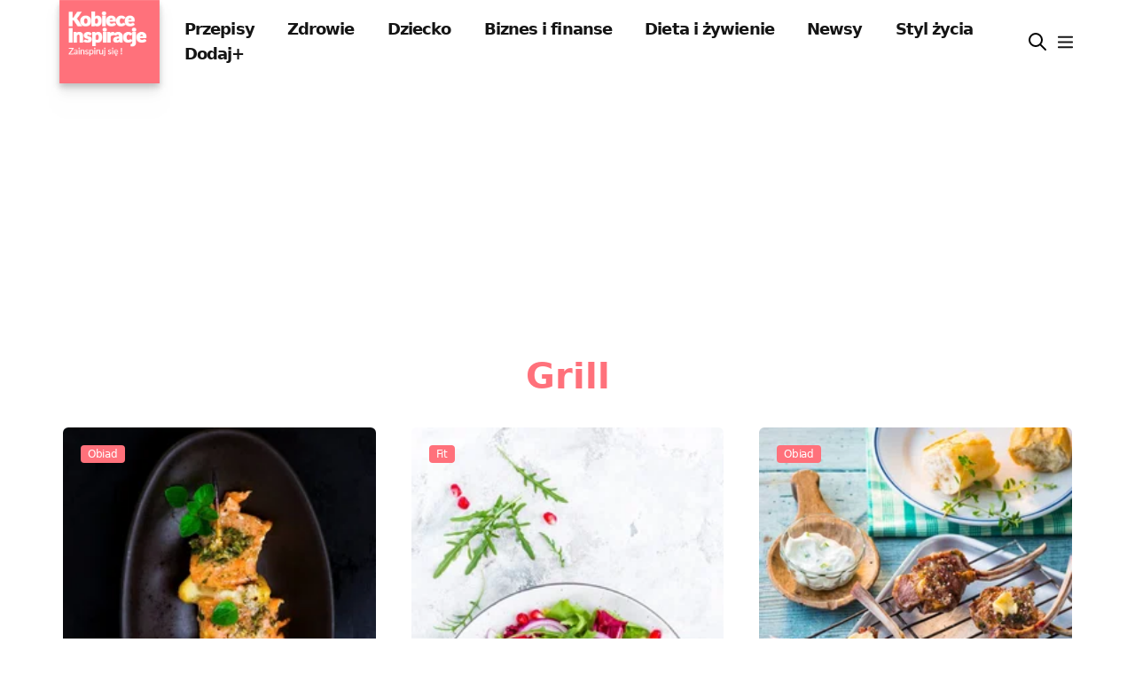

--- FILE ---
content_type: text/html; charset=utf-8
request_url: https://kobieceinspiracje.pl/tag?q=Grill
body_size: 11314
content:
 <!DOCTYPE html>
<html lang="pl">
<head>
  <meta charset="utf-8">
  <meta name="viewport"
        content="width=device-width, initial-scale=1, maximum-scale=3">
  <title>
    
      Grill - publikacje
         Kobieceinspiracje.pl</title>
  
  <meta name="description"
        content="Grill - lista otagowanych publikacji ">
  


  <meta property="fb:app_id" content="557883637693082">
  <meta property="fb:admins" content="100001193619090">
  
    <meta property="fb:pages" content="596661710366001">
  <link rel="manifest" href="/manifest.json">
  <meta name="p:domain_verify" content="41c7470f477ea91439df65915972d0a7">
  <meta name="apple-itunes-app" content="app-id=1613363218">
  <meta name="google-play-app" content="app-id=pl.kobieceinspiracje">
  <meta name="robots" content="max-image-preview:large">

  <link rel="apple-touch-icon-precomposed" sizes="57x57"
        href="https://cdn.kobieceinspiracje.pl/static/favicons/apple-touch-icon-57x57.ce43741f9888.png">
  <link rel="apple-touch-icon-precomposed" sizes="114x114"
        href="https://cdn.kobieceinspiracje.pl/static/favicons/apple-touch-icon-114x114.fe7a7548a83e.png">
  <link rel="apple-touch-icon-precomposed" sizes="72x72"
        href="https://cdn.kobieceinspiracje.pl/static/favicons/apple-touch-icon-72x72.7889883cb417.png">
  <link rel="apple-touch-icon-precomposed" sizes="144x144"
        href="https://cdn.kobieceinspiracje.pl/static/favicons/apple-touch-icon-144x144.85b7999fc09e.png">
  <link rel="apple-touch-icon-precomposed" sizes="60x60"
        href="https://cdn.kobieceinspiracje.pl/static/favicons/apple-touch-icon-60x60.f2e866523206.png">
  <link rel="apple-touch-icon-precomposed" sizes="120x120"
        href="https://cdn.kobieceinspiracje.pl/static/favicons/apple-touch-icon-120x120.76b0344391c1.png">
  <link rel="apple-touch-icon-precomposed" sizes="76x76"
        href="https://cdn.kobieceinspiracje.pl/static/favicons/apple-touch-icon-76x76.b80687a172db.png">
  <link rel="apple-touch-icon-precomposed" sizes="152x152"
        href="https://cdn.kobieceinspiracje.pl/static/favicons/apple-touch-icon-152x152.0704e26cfde9.png">
  <link rel="apple-touch-icon" sizes="192x192"
        href="https://cdn.kobieceinspiracje.pl/static/favicons/apple-touch-icon.369938b8ed63.png">
  <link rel="icon" type="image/png"
        href="https://cdn.kobieceinspiracje.pl/static/favicons/favicon-196x196.49a2d62213be.png" sizes="196x196">
  <link rel="icon" type="image/png"
        href="https://cdn.kobieceinspiracje.pl/static/favicons/favicon-96x96.1f257fe56962.png" sizes="96x96">
  <link rel="icon" type="image/png"
        href="https://cdn.kobieceinspiracje.pl/static/favicons/favicon-32x32.686160d29ea3.png" sizes="32x32">
  <link rel="icon" type="image/png"
        href="https://cdn.kobieceinspiracje.pl/static/favicons/favicon-16x16.d6198a42280d.png" sizes="16x16">
  <link rel="icon" type="image/png"
        href="https://cdn.kobieceinspiracje.pl/static/favicons/favicon-128.7a2678a130d6.png" sizes="128x128">
  <meta name="application-name" content="Kobieceinspiracje.pl">
  <meta name="msapplication-TileColor" content="#FFFFFF">
  <meta name="msapplication-TileImage"
        content="https://cdn.kobieceinspiracje.pl/static/favicons/mstile-144x144.85b7999fc09e.png">
  <meta name="msapplication-square70x70logo"
        content="https://cdn.kobieceinspiracje.pl/static/favicons/mstile-70x70.7a2678a130d6.png">
  <meta name="msapplication-square150x150logo"
        content="https://cdn.kobieceinspiracje.pl/static/favicons/mstile-150x150.c4ce36800fe5.png">
  <meta name="msapplication-wide310x150logo"
        content="https://cdn.kobieceinspiracje.pl/static/favicons/mstile-310x150.920802369cab.png">
  <meta name="msapplication-square310x310logo"
        content="https://cdn.kobieceinspiracje.pl/static/favicons/mstile-310x310.a04c9ebc6c91.png">
  <link rel="preconnect" href="https://www.googletagservices.com" crossorigin>
  <link rel="preconnect" href="https://tpc.googlesyndication.com" crossorigin>
  <link rel="preconnect" href="https://googleads.g.doubleclick.net"
        crossorigin>
  <link rel="preconnect" href="https://pagead2.googlesyndication.com"
        crossorigin>
  <link rel="preconnect" href="https://adservice.google.com" crossorigin>
  <link rel="preconnect" href="https://adservice.google.pl" crossorigin>
  <link rel="preconnect" href="https://www.google-analytics.com" crossorigin>
  <link rel="preconnect" href="https://fonts.gstatic.com" crossorigin>

  

  <meta name="theme-color" content="#FF717B">



  
    <!-- Google tag (gtag.js) -->
    <script async src="https://www.googletagmanager.com/gtag/js?id=G-NB54ZBNDD6"></script>
    <script>
      window.dataLayer = window.dataLayer || [];

      function gtag() {
        dataLayer.push(arguments);
      }

      gtag('js', new Date());

      gtag('config', 'G-NB54ZBNDD6');
    </script>

    <script src="https://cdn.webpulse.app/script.js" data-site="KOBIECEINSPIRACJE" defer></script>

    <script async src="https://pagead2.googlesyndication.com/pagead/js/adsbygoogle.js?client=ca-pub-7510864910515256"
            crossorigin="anonymous"></script>
  

  <script type='application/ld+json'>
    {
        "@context": "https://schema.org",
        "@type": "Organization",
        "address": {
            "@type": "PostalAddress",
            "addressLocality": "Wrocław, Poland",
            "postalCode": "54-412",
            "streetAddress": "Klecińska 182"
        },
        "name": "KobieceInspiracje.pl - Increase Sp. z o.o.",
        "logo": "https://cdn.kobieceinspiracje.pl/static/favicons/mstile-310x310.a04c9ebc6c91.png",
        "url": "https://kobieceinspirajce.pl/"
            }
  </script>
  <script type='application/ld+json'>
    {
        "@context": "http://www.schema.org",
        "@type": "WebSite",
        "name": "Kobiece Inspiracje",
        "url": "https://kobieceinspirajce.pl/"
    }
  </script>
  <script type='application/ld+json'>
    {
        "@context": "http://schema.org",
        "@type": "ContactPage",
        "url": "/kontakt.html"
    }
  </script>

  

<link rel="preload" href="https://cdn.kobieceinspiracje.pl/static/css/dist/styles.4b07d2a625c9.css" as="style">

  

<link rel="stylesheet" type="text/css" href="https://cdn.kobieceinspiracje.pl/static/css/dist/styles.4b07d2a625c9.css">




  <!-- Meta Pixel Code -->
  <script>
    !function (f, b, e, v, n, t, s) {
      if (f.fbq) return;
      n = f.fbq = function () {
        n.callMethod ?
          n.callMethod.apply(n, arguments) : n.queue.push(arguments)
      };
      if (!f._fbq) f._fbq = n;
      n.push = n;
      n.loaded = !0;
      n.version = '2.0';
      n.queue = [];
      t = b.createElement(e);
      t.async = !0;
      t.src = v;
      s = b.getElementsByTagName(e)[0];
      s.parentNode.insertBefore(t, s)
    }(window, document, 'script',
      'https://connect.facebook.net/en_US/fbevents.js');
    fbq('init', '862199865352595');
    fbq('track', 'PageView');
  </script>
  <!-- End Meta Pixel Code -->
</head>
<body>


  <script>
    var _nAdzq = _nAdzq || [];
    (function () {
      _nAdzq.push(["setIds", "8028e3142f648793"]);
      _nAdzq.push(["setSwName", "sw.js"]);
      var e = "https://notifpush.com/scripts/";
      var t = document.createElement("script");
      t.type = "text/javascript";
      t.defer = true;
      t.async = true;
      t.src = e + "nadz-sdk.js";
      var s = document.getElementsByTagName("script")[0];
      s.parentNode.insertBefore(t, s)
    })();
  </script>


<header>
  <div class="max-w-base mx-auto px-3">
    <div class="flex items-center">
      <div class="logo mr-3 s4 drop-shadow-lg">
        <a class="prefetch" href="/"><img alt="logo kobieceinspiracje.pl" width="120" height="100"
                                          class="w-[120px] drop-shadow-lg"
                                          src="[data-uri]"></a>
      </div>
      <div class="hidden lg:block nav-menu text-lg font-bold text-brands-dark tracking-tighter">
        

  
    <a href="/kulinaria/" class="px-4 py-2 prefetch">Przepisy</a>
  

  
    <a href="/zdrowie/" class="px-4 py-2 prefetch">Zdrowie</a>
  

  
    <a href="/dziecko/" class="px-4 py-2 prefetch">Dziecko</a>
  

  
    <a href="/biznes-i-finanse/" class="px-4 py-2 prefetch">Biznes i finanse</a>
  

  
    <a href="/dieta-i-zywienie/" class="px-4 py-2 prefetch">Dieta i żywienie</a>
  

  
    <a href="/lifestyle/" class="px-4 py-2 prefetch">Newsy</a>
  

  
    <a href="/styl-zycia/" class="px-4 py-2 prefetch">Styl życia</a>
  

  
    <a href="/dodaj/" class="px-4 py-2 ">Dodaj+</a>
  


      </div>
      <div class="flex items-center ml-auto space-x-2">
        <a href="/szukaj/" aria-label="wyszukiwarka" class="focus:outline-none">
          <div class="w-6 float-left"><svg xmlns="http://www.w3.org/2000/svg" fill="none" viewBox="0 0 24 24" stroke="currentColor">
  <path stroke-linecap="round" stroke-linejoin="round" stroke-width="2" d="M21 21l-6-6m2-5a7 7 0 11-14 0 7 7 0 0114 0z"/>
</svg>
</div>
        </a>
        <button aria-label="menu" class="menu-btn focus:outline-none">
          <svg xmlns="http://www.w3.org/2000/svg" height="23" width="23"
               class="pointer-events-none text-brands-dark" fill="none" viewBox="0 0 24 24"
               stroke="currentColor">
            <path stroke-linecap=" round" stroke-linejoin="round" stroke-width="2"
                  d="M4 6h16M4 12h16M4 18h16"/>
          </svg>
        </button>
      </div>
    </div>

  </div>
</header>




<div class="content_nav w-[22rem] bg-white fixed top-0 right-0 bottom-0 z-1000 overflow-y-scroll py-8">
  <div>
    <div class="flex justify-end mr-5">
      <button aria-label="menu" class="menu-btn focus:outline-none">
        <svg xmlns="http://www.w3.org/2000/svg" class="h-8 w-8 pointer-events-none" fill="none"
             viewBox="0 0 24 24" stroke="currentColor">
          <path stroke-linecap="round" stroke-linejoin="round" stroke-width="2"
                d="M6 18L18 6M6 6l12 12"/>
        </svg>
      </button>
    </div>
    <div class="text-lg font-semibold tracking-tighter">
      

  
    <div class="text-lg font-semibold tracking-tighter">
      <a href="/kulinaria/" class="block px-8 py-2">Przepisy</a>
    </div>
  

  
    <div class="text-lg font-semibold tracking-tighter">
      <a href="/zdrowie/" class="block px-8 py-2">Zdrowie</a>
    </div>
  

  
    <div class="text-lg font-semibold tracking-tighter">
      <a href="/dziecko/" class="block px-8 py-2">Dziecko</a>
    </div>
  

  
    <div class="text-lg font-semibold tracking-tighter">
      <a href="/biznes-i-finanse/" class="block px-8 py-2">Biznes i finanse</a>
    </div>
  

  
    <div class="text-lg font-semibold tracking-tighter">
      <a href="/dieta-i-zywienie/" class="block px-8 py-2">Dieta i żywienie</a>
    </div>
  

  
    <div class="text-lg font-semibold tracking-tighter">
      <a href="/lifestyle/" class="block px-8 py-2">Newsy</a>
    </div>
  

  
    <div class="text-lg font-semibold tracking-tighter">
      <a href="/styl-zycia/" class="block px-8 py-2">Styl życia</a>
    </div>
  

  
    <div class="text-lg font-semibold tracking-tighter">
      <a href="/dodaj/" class="block px-8 py-2">Dodaj+</a>
    </div>
  



    </div>

    <div class="w-full h-px bg-brands-dark bg-opacity-40 my-4"></div>
    <div class="text-lg font-semibold tracking-tighter mb-6">
      

  

    <a href="/top" class="block px-8 py-2">
      <span class="w-6 float-left mr-5"><svg xmlns="http://www.w3.org/2000/svg" fill="none" viewBox="0 0 24 24" stroke="currentColor">
  <path stroke-linecap="round" stroke-linejoin="round" stroke-width="2" d="M17.657 18.657A8 8 0 016.343 7.343S7 9 9 10c0-2 .5-5 2.986-7C14 5 16.09 5.777 17.656 7.343A7.975 7.975 0 0120 13a7.975 7.975 0 01-2.343 5.657z"/>
  <path stroke-linecap="round" stroke-linejoin="round" stroke-width="2" d="M9.879 16.121A3 3 0 1012.015 11L11 14H9c0 .768.293 1.536.879 2.121z"/>
</svg>
</span>Popularne</a>
  

  

    <a href="/poczekalnia" class="block px-8 py-2">
      <span class="w-6 float-left mr-5"><svg xmlns="http://www.w3.org/2000/svg" fill="none" viewBox="0 0 24 24" stroke="currentColor">
  <path stroke-linecap="round" stroke-linejoin="round" stroke-width="2" d="M19.428 15.428a2 2 0 00-1.022-.547l-2.387-.477a6 6 0 00-3.86.517l-.318.158a6 6 0 01-3.86.517L6.05 15.21a2 2 0 00-1.806.547M8 4h8l-1 1v5.172a2 2 0 00.586 1.414l5 5c1.26 1.26.367 3.414-1.415 3.414H4.828c-1.782 0-2.674-2.154-1.414-3.414l5-5A2 2 0 009 10.172V5L8 4z"/>
</svg>
</span>Poczekalnia</a>
  

  

    <a href="/wspolpraca.html" class="block px-8 py-2">
      <span class="w-6 float-left mr-5"><svg xmlns="http://www.w3.org/2000/svg" fill="none" viewBox="0 0 24 24" stroke="currentColor">
  <path stroke-linecap="round" stroke-linejoin="round" stroke-width="2" d="M13.828 10.172a4 4 0 00-5.656 0l-4 4a4 4 0 105.656 5.656l1.102-1.101m-.758-4.899a4 4 0 005.656 0l4-4a4 4 0 00-5.656-5.656l-1.1 1.1"/>
</svg>
</span>Współpraca</a>
  

  

    <a href="/panel/ustawienia" class="block px-8 py-2">
      <span class="w-6 float-left mr-5"><svg xmlns="http://www.w3.org/2000/svg" fill="none" viewBox="0 0 24 24" stroke="currentColor">
  <path stroke-linecap="round" stroke-linejoin="round" stroke-width="2" d="M12 6V4m0 2a2 2 0 100 4m0-4a2 2 0 110 4m-6 8a2 2 0 100-4m0 4a2 2 0 110-4m0 4v2m0-6V4m6 6v10m6-2a2 2 0 100-4m0 4a2 2 0 110-4m0 4v2m0-6V4"/>
</svg>
</span>Ustawienia</a>
  

  

    <a href="/konto/login/" class="block px-8 py-2">
      <span class="w-6 float-left mr-5"><svg xmlns="http://www.w3.org/2000/svg" fill="none" viewBox="0 0 24 24" stroke="currentColor">
  <path stroke-linecap="round" stroke-linejoin="round" stroke-width="2" d="M11 16l-4-4m0 0l4-4m-4 4h14m-5 4v1a3 3 0 01-3 3H6a3 3 0 01-3-3V7a3 3 0 013-3h7a3 3 0 013 3v1"/>
</svg>
</span>Zaloguj się</a>
  


    </div>
  </div>
</div>
<div class="mobile-overlay bg-black bg-opacity-90 fixed inset-0 z-100 block invisible"></div>

  <div>
  <div class="max-w-base mx-auto px-3 sm:px-4">
    <div class="flex flex-wrap">

      <!-- left side -->
      <div class="w-full lg:w-3/3">
        <div class="section-heading text-center mb-7">
          <h1 class="text-[40px] text-brands-ki font-bold">Grill
            
          </h1>
        <div class="text-justify"></div>

        </div>

        
        
          <div class="grid md:grid-cols-3 gap-x-8 gap-y-10 xl:gap-10 mb-12">
            
              
<div class="w-full">
  <div>
    <div class="relative rounded-md overflow-hidden mb-5">
      <a class="block prefetch" href="/149312,szaszlyki-z-lososia.html">
        
        
          <img height="350" width="233" class="w-full"
               src="https://cdn.kobieceinspiracje.pl/media/thumbnail/6b/1e/6b1e50dea6a841bf412167257f753c7e.webp"
               alt="SZASZŁYKI Z ŁOSOSIA">
        
          
      </a>
      <span class="absolute top-5 left-5">
                                        <a href="/obiad/"
                                           class="block bg-brands-ki text-xs text-white font-medium rounded tracking-tight leading-5 z-20 px-2">
                                            Obiad
                                        </a>
                                    </span>
    </div>

    <div>
      <h3 class="font-bold">
        <a href="/149312,szaszlyki-z-lososia.html" class="block text-title tracking-tight">
          SZASZŁYKI Z ŁOSOSIA
        </a>
      </h3>
      <p class="text-sub-title leading-5 mt-2 break-words">
        Nie ma chyba osoby, która nie lubiłaby potraw z grilla. Ten rodzaj obróbki termicznej daje nam wachlarz nieskończonych możliwości. Poza klasycznym mięsem na ruszcie, grillować możemy produkty wegańskie, warzywa, owoce, …
      </p>
    </div>
  </div>
</div>

            
              
<div class="w-full">
  <div>
    <div class="relative rounded-md overflow-hidden mb-5">
      <a class="block prefetch" href="/149175,salatka-z-kurczakiem-i-granatem.html">
        
        
          <img height="350" width="233" class="w-full"
               src="https://cdn.kobieceinspiracje.pl/media/thumbnail/d0/6f/d06fbffa332e7856b814e1694dd7ad69.webp"
               alt="SAŁATKA Z KURCZAKIEM I GRANATEM">
        
          
      </a>
      <span class="absolute top-5 left-5">
                                        <a href="/fit/"
                                           class="block bg-brands-ki text-xs text-white font-medium rounded tracking-tight leading-5 z-20 px-2">
                                            Fit
                                        </a>
                                    </span>
    </div>

    <div>
      <h3 class="font-bold">
        <a href="/149175,salatka-z-kurczakiem-i-granatem.html" class="block text-title tracking-tight">
          SAŁATKA Z KURCZAKIEM I GRANATEM
        </a>
      </h3>
      <p class="text-sub-title leading-5 mt-2 break-words">
        Sezon na grilla w pełni, wykorzystajcie więc ten czas na przygotowanie SAŁATKI Z KURCZAKIEM I GRANATEM. Połączenie grillowanej piersi z kurczaka z lekkimi warzywami i pestkami granatu to pyszne, lekkie …
      </p>
    </div>
  </div>
</div>

            
              
<div class="w-full">
  <div>
    <div class="relative rounded-md overflow-hidden mb-5">
      <a class="block prefetch" href="/149174,kotlety-jagniece-z-grilla.html">
        
        
          <img height="350" width="264" class="w-full"
               src="https://cdn.kobieceinspiracje.pl/media/thumbnail/34/03/3403a443f73f2e06912a28d18b3b3211.webp"
               alt="KOTLETY JAGNIĘCE Z GRILLA">
        
          
      </a>
      <span class="absolute top-5 left-5">
                                        <a href="/obiad/"
                                           class="block bg-brands-ki text-xs text-white font-medium rounded tracking-tight leading-5 z-20 px-2">
                                            Obiad
                                        </a>
                                    </span>
    </div>

    <div>
      <h3 class="font-bold">
        <a href="/149174,kotlety-jagniece-z-grilla.html" class="block text-title tracking-tight">
          KOTLETY JAGNIĘCE Z GRILLA
        </a>
      </h3>
      <p class="text-sub-title leading-5 mt-2 break-words">
        Sezon grillowy trwa! Z tej okazji przedstawiamy przepis na nieco bardziej wysublimowany sposób na jego celebrację. Poznajcie KOTLETY JAGNIĘCE Z GRILLA, które dzięki całonocnemu leżakowaniu w marynacie wprowadzają nasze dania …
      </p>
    </div>
  </div>
</div>

            
              
<div class="w-full">
  <div>
    <div class="relative rounded-md overflow-hidden mb-5">
      <a class="block prefetch" href="/149060,salatka-z-grillowana-piersia-z-kurczaka.html">
        
        
          <img height="350" width="234" class="w-full"
               src="https://cdn.kobieceinspiracje.pl/media/thumbnail/21/92/2192f7d87b1d6f503fdf6ec5e69de6a9.webp"
               alt="SAŁATKA Z GRILLOWANĄ PIERSIĄ Z KURCZAKA">
        
          
      </a>
      <span class="absolute top-5 left-5">
                                        <a href="/salatki/"
                                           class="block bg-brands-ki text-xs text-white font-medium rounded tracking-tight leading-5 z-20 px-2">
                                            Sałatki 
                                        </a>
                                    </span>
    </div>

    <div>
      <h3 class="font-bold">
        <a href="/149060,salatka-z-grillowana-piersia-z-kurczaka.html" class="block text-title tracking-tight">
          SAŁATKA Z GRILLOWANĄ PIERSIĄ Z KURCZAKA
        </a>
      </h3>
      <p class="text-sub-title leading-5 mt-2 break-words">
        SAŁATKA Z GRILLOWANĄ PIERSIĄ Z KURCZAKA to prawdziwa gwiazda lata! Pieczone mięso świetnie pasuje do świeżego szpinaku i jabłka oraz żurawiny i orzechów włoskich, a całość dodatkowo wzbogacają smaki oliwy …
      </p>
    </div>
  </div>
</div>

            
              
<div class="w-full">
  <div>
    <div class="relative rounded-md overflow-hidden mb-5">
      <a class="block prefetch" href="/149018,camembert-z-grilla.html">
        
        
          <img height="350" width="234" class="w-full"
               src="https://cdn.kobieceinspiracje.pl/media/thumbnail/9f/9d/9f9dc6a425331a20bc534e4dbdcea2cc.webp"
               alt="Camembert z grilla">
        
          
      </a>
      <span class="absolute top-5 left-5">
                                        <a href="/przekaski/"
                                           class="block bg-brands-ki text-xs text-white font-medium rounded tracking-tight leading-5 z-20 px-2">
                                            Przekąski
                                        </a>
                                    </span>
    </div>

    <div>
      <h3 class="font-bold">
        <a href="/149018,camembert-z-grilla.html" class="block text-title tracking-tight">
          Camembert z grilla
        </a>
      </h3>
      <p class="text-sub-title leading-5 mt-2 break-words">
        
      </p>
    </div>
  </div>
</div>

            
              
<div class="w-full">
  <div>
    <div class="relative rounded-md overflow-hidden mb-5">
      <a class="block prefetch" href="/149013,marynata-do-karkowki-z-grilla.html">
        
        
          <img height="350" width="234" class="w-full"
               src="https://cdn.kobieceinspiracje.pl/media/thumbnail/3d/2e/3d2eb3882db788fadfd14aa35cc68ee8.webp"
               alt="Marynata do karkówki z grilla">
        
          
      </a>
      <span class="absolute top-5 left-5">
                                        <a href="/obiad/"
                                           class="block bg-brands-ki text-xs text-white font-medium rounded tracking-tight leading-5 z-20 px-2">
                                            Obiad
                                        </a>
                                    </span>
    </div>

    <div>
      <h3 class="font-bold">
        <a href="/149013,marynata-do-karkowki-z-grilla.html" class="block text-title tracking-tight">
          Marynata do karkówki z grilla
        </a>
      </h3>
      <p class="text-sub-title leading-5 mt-2 break-words">
        
      </p>
    </div>
  </div>
</div>

            
              
<div class="w-full">
  <div>
    <div class="relative rounded-md overflow-hidden mb-5">
      <a class="block prefetch" href="/148754,kotlety-nadziewane-serem.html">
        
        
          <img height="350" width="233" class="w-full"
               src="https://cdn.kobieceinspiracje.pl/media/thumbnail/81/65/816545b0081ce6b45bad31ad047c4fe5.webp"
               alt="KOTLETY NADZIEWANE SEREM">
        
          
      </a>
      <span class="absolute top-5 left-5">
                                        <a href="/obiad/"
                                           class="block bg-brands-ki text-xs text-white font-medium rounded tracking-tight leading-5 z-20 px-2">
                                            Obiad
                                        </a>
                                    </span>
    </div>

    <div>
      <h3 class="font-bold">
        <a href="/148754,kotlety-nadziewane-serem.html" class="block text-title tracking-tight">
          KOTLETY NADZIEWANE SEREM
        </a>
      </h3>
      <p class="text-sub-title leading-5 mt-2 break-words">
        Apetycznie ciągnący się ser. Ciepłe, wylewające się masełko czosnkowe. A wszystko otulone aromatycznym, zamarynowanym mięsem schabowym. Oto przepis na KOTLETY NADZIEWANE SEREM, które sprawią, że już nigdy nie zechcecie wracać …
      </p>
    </div>
  </div>
</div>

            
              
<div class="w-full">
  <div>
    <div class="relative rounded-md overflow-hidden mb-5">
      <a class="block prefetch" href="/148679,pomidory-pod-pierzynka.html">
        
        
          <img height="350" width="234" class="w-full"
               src="https://cdn.kobieceinspiracje.pl/media/thumbnail/d1/70/d1703afc8206159ae83568c2ecdd102c.webp"
               alt="Pomidory pod pierzynką">
        
          
      </a>
      <span class="absolute top-5 left-5">
                                        <a href="/salatki/"
                                           class="block bg-brands-ki text-xs text-white font-medium rounded tracking-tight leading-5 z-20 px-2">
                                            Sałatki 
                                        </a>
                                    </span>
    </div>

    <div>
      <h3 class="font-bold">
        <a href="/148679,pomidory-pod-pierzynka.html" class="block text-title tracking-tight">
          Pomidory pod pierzynką
        </a>
      </h3>
      <p class="text-sub-title leading-5 mt-2 break-words">
        
      </p>
    </div>
  </div>
</div>

            
              
<div class="w-full">
  <div>
    <div class="relative rounded-md overflow-hidden mb-5">
      <a class="block prefetch" href="/148581,sos-barbecue-z-jogurtem.html">
        
        
          <img height="350" width="234" class="w-full"
               src="https://cdn.kobieceinspiracje.pl/media/thumbnail/37/08/3708862d96d2dc8b88fb852454390ea9.webp"
               alt="Sos barbecue z jogurtem">
        
          
      </a>
      <span class="absolute top-5 left-5">
                                        <a href="/przekaski/"
                                           class="block bg-brands-ki text-xs text-white font-medium rounded tracking-tight leading-5 z-20 px-2">
                                            Przekąski
                                        </a>
                                    </span>
    </div>

    <div>
      <h3 class="font-bold">
        <a href="/148581,sos-barbecue-z-jogurtem.html" class="block text-title tracking-tight">
          Sos barbecue z jogurtem
        </a>
      </h3>
      <p class="text-sub-title leading-5 mt-2 break-words">
        
      </p>
    </div>
  </div>
</div>

            
              
<div class="w-full">
  <div>
    <div class="relative rounded-md overflow-hidden mb-5">
      <a class="block prefetch" href="/148540,hamburgery-z-grillowanymi-pieczarkami-portobello.html">
        
        
          <img height="350" width="418" class="w-full"
               src="https://cdn.kobieceinspiracje.pl/media/thumbnail/46/3d/463de0b7eaf06d19ea6fe6268780e901.webp"
               alt="Hamburgery z grillowanymi pieczarkami Portobello">
        
          
      </a>
      <span class="absolute top-5 left-5">
                                        <a href="/obiad/"
                                           class="block bg-brands-ki text-xs text-white font-medium rounded tracking-tight leading-5 z-20 px-2">
                                            Obiad
                                        </a>
                                    </span>
    </div>

    <div>
      <h3 class="font-bold">
        <a href="/148540,hamburgery-z-grillowanymi-pieczarkami-portobello.html" class="block text-title tracking-tight">
          Hamburgery z grillowanymi pieczarkami Portobello
        </a>
      </h3>
      <p class="text-sub-title leading-5 mt-2 break-words">
        Hamburgery z grillowanymi pieczarkami Portobello Jak zrobić najlepsze warzywne hamburgery z pysznymi grillowanymi pieczarkami Portobello. Przepis jest bardzo prosty, a tajemnicą wyjątkowego smaku grzybów jest dodatek do marynaty octu balsamicznego …
      </p>
    </div>
  </div>
</div>

            
              
<div class="w-full">
  <div>
    <div class="relative rounded-md overflow-hidden mb-5">
      <a class="block prefetch" href="/148509,skrzydelka-w-sosie-barbecue.html">
        
        
          <img height="350" width="233" class="w-full"
               src="https://cdn.kobieceinspiracje.pl/media/thumbnail/1a/73/1a7396fa12316a59dbf25176632a5f2a.webp"
               alt="SKRZYDEŁKA W SOSIE BARBECUE">
        
          
      </a>
      <span class="absolute top-5 left-5">
                                        <a href="/obiad/"
                                           class="block bg-brands-ki text-xs text-white font-medium rounded tracking-tight leading-5 z-20 px-2">
                                            Obiad
                                        </a>
                                    </span>
    </div>

    <div>
      <h3 class="font-bold">
        <a href="/148509,skrzydelka-w-sosie-barbecue.html" class="block text-title tracking-tight">
          SKRZYDEŁKA W SOSIE BARBECUE
        </a>
      </h3>
      <p class="text-sub-title leading-5 mt-2 break-words">
        Marynowanie i doprawianie mięsa to najprzyjemniejsza część przygotowań na grilla! Dobór przypraw i dodatków zależy tylko od nas, dzięki czemu nie ma szans na nudę! Dziś proponujemy SKRZYDEŁKA W SOSIE …
      </p>
    </div>
  </div>
</div>

            
              
<div class="w-full">
  <div>
    <div class="relative rounded-md overflow-hidden mb-5">
      <a class="block prefetch" href="/148507,salatka-z-grillowana-papryka-i-halloumi.html">
        
        
          <img height="350" width="233" class="w-full"
               src="https://cdn.kobieceinspiracje.pl/media/thumbnail/70/df/70df4b1606dd52bd7479ae6c5535ebaf.webp"
               alt="SAŁATKA Z GRILLOWANĄ PAPRYKĄ I HALLOUMI">
        
          
      </a>
      <span class="absolute top-5 left-5">
                                        <a href="/fit/"
                                           class="block bg-brands-ki text-xs text-white font-medium rounded tracking-tight leading-5 z-20 px-2">
                                            Fit
                                        </a>
                                    </span>
    </div>

    <div>
      <h3 class="font-bold">
        <a href="/148507,salatka-z-grillowana-papryka-i-halloumi.html" class="block text-title tracking-tight">
          SAŁATKA Z GRILLOWANĄ PAPRYKĄ I HALLOUMI
        </a>
      </h3>
      <p class="text-sub-title leading-5 mt-2 break-words">
        Kiedy zachodzimy w głowę, czym nakarmić przyjaciół niejedzących mięsa z grilla, przychodzi nam z pomocą halloumi. Ten pochodzący z Cypru ser do pieczenia jest pyszny na kanapkach, w szaszłykach i …
      </p>
    </div>
  </div>
</div>

            
              
<div class="w-full">
  <div>
    <div class="relative rounded-md overflow-hidden mb-5">
      <a class="block prefetch" href="/148348,szaszlyki-z-kurczaka-i-boczku.html">
        
        
          <img height="350" width="233" class="w-full"
               src="https://cdn.kobieceinspiracje.pl/media/thumbnail/23/69/2369f95a8b05d907fcbeae6a3ddd7280.webp"
               alt="SZASZŁYKI Z KURCZAKA I BOCZKU">
        
          
      </a>
      <span class="absolute top-5 left-5">
                                        <a href="/obiad/"
                                           class="block bg-brands-ki text-xs text-white font-medium rounded tracking-tight leading-5 z-20 px-2">
                                            Obiad
                                        </a>
                                    </span>
    </div>

    <div>
      <h3 class="font-bold">
        <a href="/148348,szaszlyki-z-kurczaka-i-boczku.html" class="block text-title tracking-tight">
          SZASZŁYKI Z KURCZAKA I BOCZKU
        </a>
      </h3>
      <p class="text-sub-title leading-5 mt-2 break-words">
        Sezon grillowy stwarza wiele możliwości do eksperymentowania i łączenia ulubionych smaków, a grillowane mięso nigdy się nie nudzi! Przedstawiamy przepis na SZASZŁYKI Z KURCZAKA I BOCZKU, które łączą w sobie …
      </p>
    </div>
  </div>
</div>

            
              
<div class="w-full">
  <div>
    <div class="relative rounded-md overflow-hidden mb-5">
      <a class="block prefetch" href="/148197,sos-z-awokado-i-fety.html">
        
        
          <img height="350" width="234" class="w-full"
               src="https://cdn.kobieceinspiracje.pl/media/thumbnail/40/be/40be4b26d4b77a492c5e749562734232.webp"
               alt="Sos z awokado i fety">
        
          
      </a>
      <span class="absolute top-5 left-5">
                                        <a href="/przekaski/"
                                           class="block bg-brands-ki text-xs text-white font-medium rounded tracking-tight leading-5 z-20 px-2">
                                            Przekąski
                                        </a>
                                    </span>
    </div>

    <div>
      <h3 class="font-bold">
        <a href="/148197,sos-z-awokado-i-fety.html" class="block text-title tracking-tight">
          Sos z awokado i fety
        </a>
      </h3>
      <p class="text-sub-title leading-5 mt-2 break-words">
        
      </p>
    </div>
  </div>
</div>

            
              
<div class="w-full">
  <div>
    <div class="relative rounded-md overflow-hidden mb-5">
      <a class="block prefetch" href="/148109,szaszlyki-z-halloumi-i-arbuzem.html">
        
        
          <img height="350" width="233" class="w-full"
               src="https://cdn.kobieceinspiracje.pl/media/thumbnail/52/88/5288df9c55add4d45190005b2e31dcfb.webp"
               alt="SZASZŁYKI Z HALLOUMI I ARBUZEM">
        
          
      </a>
      <span class="absolute top-5 left-5">
                                        <a href="/przekaski/"
                                           class="block bg-brands-ki text-xs text-white font-medium rounded tracking-tight leading-5 z-20 px-2">
                                            Przekąski
                                        </a>
                                    </span>
    </div>

    <div>
      <h3 class="font-bold">
        <a href="/148109,szaszlyki-z-halloumi-i-arbuzem.html" class="block text-title tracking-tight">
          SZASZŁYKI Z HALLOUMI I ARBUZEM
        </a>
      </h3>
      <p class="text-sub-title leading-5 mt-2 break-words">
        Kiedy znudzi nam się mięso z grilla, często mamy ochotę na coś nowego, bardziej awangardowego. SZASZŁYKI Z HALLOUMI I ARBUZEM to właśnie to danie, które przełamie nudę grillowanych mięs, a …
      </p>
    </div>
  </div>
</div>

            
              
<div class="w-full">
  <div>
    <div class="relative rounded-md overflow-hidden mb-5">
      <a class="block prefetch" href="/147832,jedzenie-na-wynos-gdzie-zamowic-cos-pysznego-i-wyjatkowego.html">
        
        
          <img height="333" width="500" class="w-full"
               src="https://cdn.kobieceinspiracje.pl/media/thumbnail/e5/61/e5616f1f2da9b07c5b75990732b8b358.webp"
               alt="Jedzenie na wynos – gdzie zamówić coś pysznego i wyjątkowego?">
        
          
      </a>
      <span class="absolute top-5 left-5">
                                        <a href="/obiad/"
                                           class="block bg-brands-ki text-xs text-white font-medium rounded tracking-tight leading-5 z-20 px-2">
                                            Obiad
                                        </a>
                                    </span>
    </div>

    <div>
      <h3 class="font-bold">
        <a href="/147832,jedzenie-na-wynos-gdzie-zamowic-cos-pysznego-i-wyjatkowego.html" class="block text-title tracking-tight">
          Jedzenie na wynos – gdzie zamówić coś pysznego i wyjątkowego?
        </a>
      </h3>
      <p class="text-sub-title leading-5 mt-2 break-words">
        Raz na jakiś czas każdy z nas ma ochotę na coś pysznego do jedzenia , nie poświęcając ani minuty na gotowanie! Z pomocą przychodzą nam restaurację! Nawet kiedy nie możemy …
      </p>
    </div>
  </div>
</div>

            
              
<div class="w-full">
  <div>
    <div class="relative rounded-md overflow-hidden mb-5">
      <a class="block prefetch" href="/57255,grillowane-faszerowane-piersi-kurczaka-grillowane-.html">
        
        
          <img height="350" width="232" class="w-full"
               src="https://cdn.kobieceinspiracje.pl/media/thumbnail/00/33/003339c369ea95dadde04a377b60ee8e.webp"
               alt="Grillowane faszerowane piersi kurczaka, grillowane zielone szparagi i krojona sałatka caprese">
        
          
      </a>
      <span class="absolute top-5 left-5">
                                        <a href="/obiad/"
                                           class="block bg-brands-ki text-xs text-white font-medium rounded tracking-tight leading-5 z-20 px-2">
                                            Obiad
                                        </a>
                                    </span>
    </div>

    <div>
      <h3 class="font-bold">
        <a href="/57255,grillowane-faszerowane-piersi-kurczaka-grillowane-.html" class="block text-title tracking-tight">
          Grillowane faszerowane piersi kurczaka, grillowane zielone szparagi i krojona sałatka caprese
        </a>
      </h3>
      <p class="text-sub-title leading-5 mt-2 break-words">
        Piersi z kurczaka grillujemy z każdej strony na rumiano kilka razy odwracając mięso, aby w środku doszło, w między czasie dokładamy na ruszt szparagi, które grillujemy z obu stron ok. …
      </p>
    </div>
  </div>
</div>

            
              
<div class="w-full">
  <div>
    <div class="relative rounded-md overflow-hidden mb-5">
      <a class="block prefetch" href="/55942,ruloniki-z-miesa-mielonego-na-grillu.html">
        
        
          <img height="350" width="467" class="w-full"
               src="https://cdn.kobieceinspiracje.pl/media/thumbnail/c3/d1/c3d148b786cd00c4c41be880636d3c76.webp"
               alt="Ruloniki z mięsa mielonego na grillu">
        
          
      </a>
      <span class="absolute top-5 left-5">
                                        <a href="/przekaski/"
                                           class="block bg-brands-ki text-xs text-white font-medium rounded tracking-tight leading-5 z-20 px-2">
                                            Przekąski
                                        </a>
                                    </span>
    </div>

    <div>
      <h3 class="font-bold">
        <a href="/55942,ruloniki-z-miesa-mielonego-na-grillu.html" class="block text-title tracking-tight">
          Ruloniki z mięsa mielonego na grillu
        </a>
      </h3>
      <p class="text-sub-title leading-5 mt-2 break-words">
        Przekąski - Ruloniki z mięsa mielonego na grillu
      </p>
    </div>
  </div>
</div>

            
          </div>
          

        
      </div>


    </div>
  </div>




<!-- Footer -->
<footer class="bg-brands-dark mt-12">
  <div class="max-w-base mx-auto px-4">
    

    <div
      class="sm:flex flex-wrap items-center md:justify-center lg:justify-between text-sub-title text-[#ccc] border-t border-brands-gray-500 md:px-6 pt-8 pb-9">
      <p>© kobieceinspiracje.pl 2026 | v2.21.14</p>

      <div class="flex flex-wrap -mx-2">
        <a class=" p-2 hover:text-white" href="/banery.html">Banery</a>
        <a class=" p-2 hover:text-white" href="/polityka-prywatnosci.html">Polityka prywatności</a>
        <a class=" p-2 hover:text-white" href="/rodo.html">RODO</a>
        <a class=" p-2 hover:text-white" href="/regulamin.html">Regulamin</a>
        <a class=" p-2 hover:text-white" href="/kontakt.html">Kontakt</a>
        <a class=" p-2 hover:text-white" href="/wspolpraca.html">Współpraca</a>
        <a class=" p-2 hover:text-white" href="/mapa-strony.html">Mapa strony</a>
        <a class=" p-2 hover:text-white" target="_blank" rel="noopener" href="#">Increase sp. z o.o.</a>
      </div>

      <div class="mb-6 flex items-center">
        <a class="p-2" target="_blank" href="https://play.google.com/store/apps/details?id=pl.kobieceinspiracje">
          <img width="150" alt="aplikacja mobilna google android" src="https://cdn.kobieceinspiracje.pl/static/img/google-play-badge.74bd7660a613.png"></a>
        <a target="_blank" href="https://apps.apple.com/us/app/kobiece-inspiracje/id1613363218">
          <img width="150" alt="aplikacja mobilna ios apple" src="https://cdn.kobieceinspiracje.pl/static/img/appstore-badge.46acd6dcfd06.png"></a>
      </div>

    </div>
  </div>
</footer>


<script>
  const menuButtons = document.querySelectorAll('.menu-btn')
  menuButtons.forEach(button => button.addEventListener('click', e => {
    e.preventDefault();
    document.body.classList.toggle('menu-active')
  }));
  window.onclick = e => {
    const menuBtn = e.target.classList.contains('menu-btn')
    if (document.body.classList.contains('menu-active') && !menuBtn) {
      document.body.classList.toggle('menu-active')
    }
  }
</script>

<script src="https://cdn.kobieceinspiracje.pl/static/js/quicklink.umd.912b37dc1824.js"></script>
<script>
  window.addEventListener('load', () => {
    quicklink.listen({
      el: document.querySelectorAll('a.prefetch'),
      prerenderAndPrefetch: true
    });
  });
</script>
<script defer src="https://static.cloudflareinsights.com/beacon.min.js/vcd15cbe7772f49c399c6a5babf22c1241717689176015" integrity="sha512-ZpsOmlRQV6y907TI0dKBHq9Md29nnaEIPlkf84rnaERnq6zvWvPUqr2ft8M1aS28oN72PdrCzSjY4U6VaAw1EQ==" data-cf-beacon='{"version":"2024.11.0","token":"2461c08cc68a446ba0fe99ca9cb513a3","r":1,"server_timing":{"name":{"cfCacheStatus":true,"cfEdge":true,"cfExtPri":true,"cfL4":true,"cfOrigin":true,"cfSpeedBrain":true},"location_startswith":null}}' crossorigin="anonymous"></script>
</body>
</html>


--- FILE ---
content_type: text/html; charset=utf-8
request_url: https://www.google.com/recaptcha/api2/aframe
body_size: 268
content:
<!DOCTYPE HTML><html><head><meta http-equiv="content-type" content="text/html; charset=UTF-8"></head><body><script nonce="Z2UY8EWfhW-FYfi_U19-1A">/** Anti-fraud and anti-abuse applications only. See google.com/recaptcha */ try{var clients={'sodar':'https://pagead2.googlesyndication.com/pagead/sodar?'};window.addEventListener("message",function(a){try{if(a.source===window.parent){var b=JSON.parse(a.data);var c=clients[b['id']];if(c){var d=document.createElement('img');d.src=c+b['params']+'&rc='+(localStorage.getItem("rc::a")?sessionStorage.getItem("rc::b"):"");window.document.body.appendChild(d);sessionStorage.setItem("rc::e",parseInt(sessionStorage.getItem("rc::e")||0)+1);localStorage.setItem("rc::h",'1768909870257');}}}catch(b){}});window.parent.postMessage("_grecaptcha_ready", "*");}catch(b){}</script></body></html>